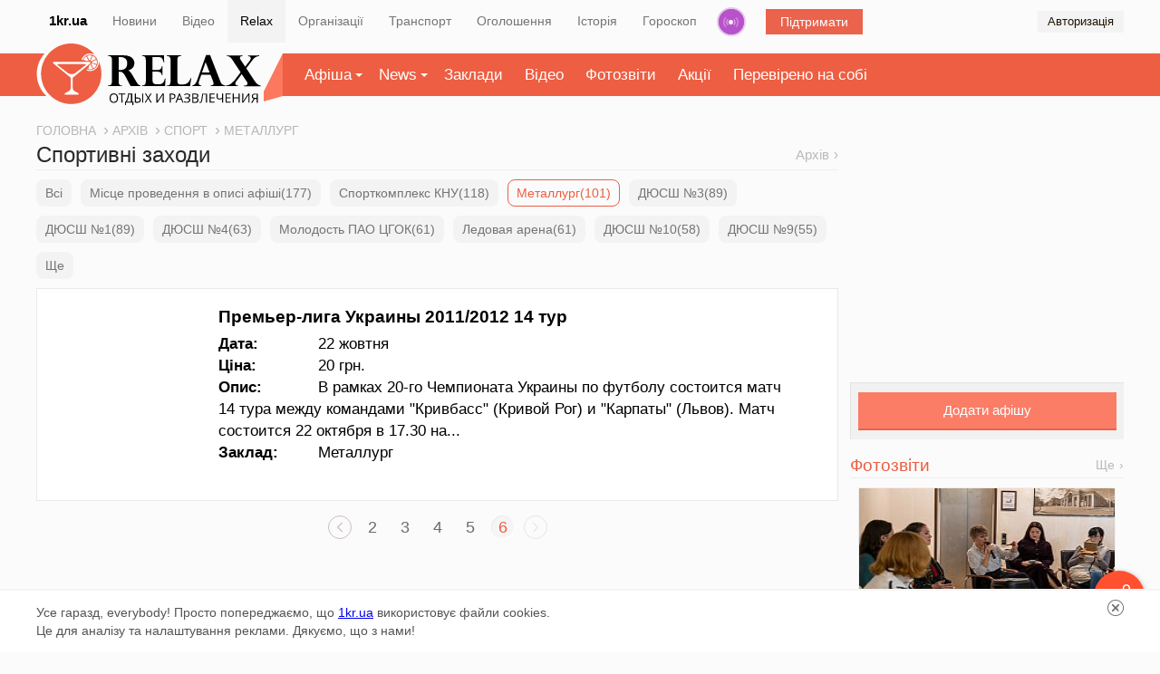

--- FILE ---
content_type: text/html; charset=UTF-8
request_url: https://relax.1kr.ua/sport/archive.html?place_id=3&current_page=6
body_size: 11841
content:
<!DOCTYPE html>
<html lang="uk">
<head>
<meta http-equiv="content-type" content="text/html; charset=utf-8">
<link rel="stylesheet" type="text/css" href="/assets/49692f47/css/da232d78aa810382f2dcdceae308ff8e.css?v=1.28" />
<script type="text/javascript" src="/assets/9b0341e3/a176540dff41796a20d726646d4eb58djquery.js?v=1.28"></script>
<script type="text/javascript" src="/assets/c357ccec/jquery.yiiactiveform.js"></script>
<script type="text/javascript" src="/assets/434c29c2/d86cde592e6a47305c02b4fa82adfbd7relax_front.js?v=1.28"></script>
<title>Металлург - Спорт Кривий Ріг | Афіша Кривий Ріг</title>
<meta name="description" content="Афіша спортивних подій Кривого Рогу. Календар змагань з усіх видів спорту. Спортивні змагання Кривого Рогу. Календар змагань з баскетболу, боксу, футболу, шахів, плавання, боротьби.">
<meta name="keywords" content="">
<meta name="copyright" content="Перший Криворізький">
<meta name="p:domain_verify" content="daff8ad5482947ae8664f2a43111acf4"/>
<meta name="viewport" content="width=device-width, initial-scale=1">
<link rel="icon" type="image/x-icon" sizes="16x16" href="/favicon.ico">
        <link rel="image_src" href="/static/img/about-image.jpg">
<meta property="og:image" content="/static/img/about-image.jpg">
    <meta property="og:title" content="Металлург - Спорт Кривий Ріг | Афіша Кривий Ріг">
<meta property="og:description" content="Афіша спортивних подій Кривого Рогу. Календар змагань з усіх видів спорту. Спортивні змагання Кривого Рогу. Календар змагань з баскетболу, боксу, футболу, шахів, плавання, боротьби.">
    <link rel="alternate" href="https://relax.1kr.ua/m/" />
        <link rel="canonical" href="https://relax.1kr.ua/sport/archive.html?place_id=3">
            <script type="text/javascript">
var _gaq = _gaq || [];
_gaq.push(['_setAccount', 'UA-24929933-4']);
_gaq.push(['_trackPageview']);
(function() {
var ga = document.createElement('script'); ga.type = 'text/javascript'; ga.async = true;
ga.src = ('https:' == document.location.protocol ? 'https://ssl' : 'http://www') + '.google-analytics.com/ga.js';
var s = document.getElementsByTagName('script')[0]; s.parentNode.insertBefore(ga, s);
})();
(function (tos) {
window.setTimeout(function () {
tos = (function (t) {
return t[0] == 50 ? (parseInt(t[1]) + 1) + ':00' : (t[1] || '0') + ':' + (parseInt(t[0]) + 10);
})(tos.split(':').reverse());
window.pageTracker ? pageTracker._trackEvent('Time', 'Log', tos) : _gaq.push(['_trackEvent', 'Time', 'Log', tos]);
}, 15000);
})('00');
</script>
<!-- Facebook Pixel Code -->
<!--script>
!function(f,b,e,v,n,t,s){if(f.fbq)return;n=f.fbq=function(){n.callMethod?
n.callMethod.apply(n,arguments):n.queue.push(arguments)};if(!f._fbq)f._fbq=n;
n.push=n;n.loaded=!0;n.version='2.0';n.queue=[];t=b.createElement(e);t.async=!0;
t.src=v;s=b.getElementsByTagName(e)[0];s.parentNode.insertBefore(t,s)}(window,
document,'script','https://connect.facebook.net/en_US/fbevents.js');
fbq('init', '1233975999959129', {
em: 'insert_email_variable,'
});
fbq('track', 'PageView');
</script>
<noscript><img height="1" width="1" style="display:none"
src="https://www.facebook.com/tr?id=1233975999959129&ev=PageView&noscript=1"
/></noscript-->
<!-- DO NOT MODIFY -->
<!-- End Facebook Pixel Code -->    </head>
<body itemscope="" itemtype="https://schema.org/WebPage">
<script>
Project.baseUrl  =  '/index.php';
Project.user.id = 0;
</script>
<!-- Google tag (gtag.js) -->
<script async src="https://www.googletagmanager.com/gtag/js?id=G-RQGNKJY7RR"></script>
<script>
window.dataLayer = window.dataLayer || [];
function gtag(){dataLayer.push(arguments);}
gtag('js', new Date());
gtag('config', 'G-RQGNKJY7RR');
gtag('consent', 'default', {
'ad_storage': 'denied'
});
function consentGranted() {
gtag('consent', 'update', {
'ad_storage': 'granted'
});
}
consentGranted();
</script>
<div class="global-navigation">
<nav class="global-nav-wrapper container">
<ul class="global-nav clearfix">
<li class="global-main"><a href="https://1kr.ua/">1kr.ua</a></li>
<li><span><a href="https://1kr.ua/">Новини</a></span></li>
<li><span><a href="https://tv.1kr.ua">Відео</a></span></li>
<li class="active"><span><a href="https://relax.1kr.ua/">Relax</a></span></li>
<li><span><a href="https://info.1kr.ua/">Організації</a></span></li>
<li><span><a href="https://info.1kr.ua/transports.html">Транспорт</a></span></li>
<li><span><a href="https://market.1kr.ua/">Оголошення</a></span></li>
<li><span><a href="https://history.1kr.ua/">Історія</a></span></li>
<li><span><a href="https://pogoda.1kr.ua/?page=goroskop">Гороскоп</a></span></li>
<li class="global-nav-radio"><a  href="https://radio.1kr.ua/" title="Радио онлайн">Радіо</a></li>
<li class="global-support"><a href="https://1kr.ua/ua/donate.html" rel="nofollow">Підтримати</a></li>
  <li class="global-auth">
<span onclick="showAuthModal();">Авторизація</span>
<div class="auth-form-modal" id="authModal" style="display: none;">
<p>Увійдіть або <a rel="nofollow" href="/registration.html">Зареєструйтесь</a></p>
<div class="auth-form-modal-wrapper">
<form id="yw0" action="/authorization.html" method="post">
<input type="hidden" value="U3BvaTlEZkw0V0JZUzhYeFZxMV90UWlybmg3Q2JiSm7AcPO-hLCbII0zRM7r5-uHlTLP4bpN-MtI0Nw4P1sb6A==" name="__token" />     <input placeholder="Email" name="AuthForm[email]" id="AuthForm_email" type="email" />     <input placeholder="Пароль" name="AuthForm[password]" id="AuthForm_password" type="password" />     <div class="auth-modal-footer">
<a class="auth-form-forgot" rel="nofollow" href="/forgot.html">Забули пароль?</a>      <button type="submit">Вхід</button>
</div>
</form>    <div class="title-services"><span>або</span></div>
<div class="services clearfix">
<ul class="auth-services clear">
   <li class="auth-service fb">
<a class="auth-link fb" href="/authorization.html?service=fb" title="Увійти за допомогою">
<span class="auth-icon fb">
       <svg width="36" height="36" viewBox="0 0 36 36">
<rect fill="#4a62ad" width="36" height="36"></rect>
<path fill="#ffffff" d="M20.3,9h0.5c0.3,0,0.7,0,0.9,0.1c0.1,0,0.2,0,0.2,0.1C22,9.3,22,9.4,22,9.4c0,0.7,0,1.5,0,2.3 c0,0.1,0,0.2-0.1,0.2C21.8,12,21.7,12,21.6,12c-0.4,0-0.9,0-1.3,0c-0.2,0-0.4,0.2-0.6,0.3c-0.1,0.2-0.2,0.3-0.2,0.5 c0,0.2,0,0.5,0,0.8c0,0.1,0,0.2,0.1,0.2c0.1,0.1,0.2,0.1,0.2,0.1c0.6,0,1.1,0,1.7,0c0.1,0,0.2,0,0.3,0c0.1,0,0.2,0.1,0.2,0.2 c0,0.2,0,0.2,0,0.4c0,0.5,0,1,0,1.5c0,0.1,0,0.2-0.1,0.3c-0.1,0.1-0.2,0.1-0.2,0.1c-0.6,0-1.1,0-1.6,0c-0.1,0-0.2,0-0.3,0 s-0.1,0.1-0.1,0.1c0,0.1,0,0.2,0,0.3c0,2.8,0,5.7,0,8.5c0,0.4,0,0.8,0,1.3c0,0.1,0,0.2-0.1,0.2c-0.1,0-0.2,0-0.2,0.1 c-0.2,0-0.4,0-0.6,0h-2.1c-0.2,0-0.4,0-0.7,0c-0.1,0-0.2,0-0.2-0.1c-0.1-0.1,0-0.2,0-0.2c0-3.2,0-6.6,0-9.8c0-0.1,0-0.2-0.1-0.2 c-0.2,0-0.2,0-0.4,0c-0.4,0-0.8,0-1.3,0c-0.1,0-0.2,0-0.2-0.1c-0.1-0.1-0.1-0.2-0.1-0.3c0-0.6,0-1.1,0-1.8c0-0.1,0-0.2,0.1-0.3 c0.1-0.1,0.2-0.1,0.2-0.1c0.5,0,0.9,0,1.4,0c0.1,0,0.2,0,0.2-0.1c0.1-0.1,0.1-0.2,0.1-0.2c0-0.5,0-1,0.1-1.5 c0.1-0.7,0.2-1.3,0.7-1.8c0.2-0.3,0.5-0.6,0.8-0.7c0.4-0.2,0.9-0.3,1.4-0.4C19.2,9.1,19.7,9,20.3,9z"></path>
</svg>
                    </span>
</a>
</li>
   <li class="auth-service tw">
<a class="auth-link tw" href="/authorization.html?service=tw" title="Увійти за допомогою">
<span class="auth-icon tw">
       <svg width="36" height="36" viewBox="0 0 36 36">
<rect fill="#7cc6f2" width="36" height="36"></rect>
<path fill="#ffffff" d="M16.6,16.4c-0.1-2.1,0.2-3.6,0.7-4.8c0.4-0.9,0.6-1.2,0.5-0.4c0.1-0.2,0.3-0.5,0.5-0.7c0.9-0.9,0.9-0.4,0.4,0.3 c1.7-1.4,1.9-0.5,0,0.7c1.7-0.6,3.9-0.1,5.1,2c0.2,0.3,0.1,0.3,0.5,0.2c0.7-0.2,1.3-0.4,2-0.8c0.1,0.5-0.4,1-1.3,1.6 c-0.3,0.2-0.4,0.2,0.1,0.2c0.6-0.1,1.2-0.2,1.8-0.5c-0.3,0.7-0.9,1.3-1.8,1.7c0.2,2.4-0.6,4.5-1.9,6c-3.4,3.9-9.4,5.8-13.9,2.6 c2.5,0.9,5.4,0.1,6.8-2.8c-1.4,0.5-2.1-0.4-1.3-1.4c-1,0.4-1.9,0.3-2.4-0.2c-0.3-0.2-0.3-0.2-0.1-0.5c0.2-0.3,0.5-0.5,0.9-0.7 c-1.3,0.1-2-0.2-2.6-0.9c-0.2-0.2-0.2-0.2,0-0.4c0.2-0.2,0.6-0.3,0.8-0.4c-1.1-0.2-1.8-0.6-2.1-1.3c-0.3-0.7-0.2-0.5,0.4-0.5 C12.3,15.5,14.8,15.5,16.6,16.4L16.6,16.4z"></path>
</svg>
                    </span>
</a>
</li>
 </ul>
</div>   </div>
</div>
</li>
        </ul>
</nav>
</div>
<div class="global-container">
<div class="global-inner">
<div class="local-nav">
<div class="wrapper clearfix">
<nav class="relax-nav container">
<h2>
<a href="/">
<span class="text-hide">Афіша Кривий Ріг</span>
<span class="icon-main-logo">
<svg width="246" height="69" viewBox="0 0 246 69">
<path d="M86.2,61.2c0,1.6-0.4,3-1.3,3.9c-0.8,0.9-2,1.4-3.4,1.4c-1.5,0-2.7-0.5-3.5-1.4c-0.8-0.9-1.2-2.2-1.2-3.9 c0-1.7,0.4-3,1.2-3.9c0.8-0.9,2-1.4,3.5-1.4c1.4,0,2.7,0.5,3.4,1.4C85.8,58.3,86.2,59.5,86.2,61.2z M78,61.2c0,1.4,0.3,2.5,0.9,3.1 c0.6,0.7,1.4,1.1,2.6,1.1c1.1,0,2-0.4,2.6-1.1c0.6-0.7,0.8-1.8,0.8-3.1s-0.3-2.4-0.8-3.1c-0.5-0.7-1.4-1.1-2.6-1.1 c-1.1,0-2,0.4-2.6,1.1C78.3,58.7,78,59.8,78,61.2z"></path>
<path d="M91.2,66.3H90v-9.2h-3.3V56h7.7v1.1h-3.3L91.2,66.3L91.2,66.3z"></path>
<path d="M103.4,69h-1.1v-2.7h-7.1V69H94v-3.7h0.8c0.7-1.2,1.3-2.7,1.9-4.4c0.5-1.8,0.8-3.3,0.8-4.8h4.6v9.2h1.3L103.4,69L103.4,69z M100.8,65.3v-8.1h-2.3c-0.1,1.1-0.4,2.5-0.8,4.1c-0.5,1.6-1,3-1.7,4L100.8,65.3L100.8,65.3z"></path>
<path d="M105,66.3V56.1h1.2v4.4h1.7c1.2,0,2.2,0.2,2.8,0.7s1,1.2,1,2.2c0,1-0.3,1.7-0.9,2.2c-0.6,0.5-1.5,0.8-2.7,0.8L105,66.3 L105,66.3z M106.3,65.3h1.7c0.8,0,1.4-0.2,1.9-0.5c0.4-0.3,0.6-0.8,0.6-1.4c0-0.7-0.2-1.1-0.6-1.4s-1.1-0.4-2-0.4h-1.5L106.3,65.3 L106.3,65.3z M114.5,66.3h-1.2V56.1h1.2V66.3z"></path>
<path d="M124.1,66.3h-1.3l-2.8-4.5l-2.8,4.5H116l3.4-5.4l-3.2-4.9h1.3l2.5,4l2.6-4h1.3l-3.2,4.9L124.1,66.3L124.1,66.3z"></path>
<path d="M129.3,56.1h1.1v5.7c0,1-0.1,2-0.1,2.8h0.1l5.7-8.6h1.3v10.3h-1.1v-5.7c0-1,0.1-1.9,0.1-3h-0.1l-5.8,8.6h-1.3V56.1 L129.3,56.1z"></path>
<path d="M150.5,59c0,1-0.4,1.8-1.1,2.4c-0.7,0.5-1.7,0.8-3,0.8h-1.2v4H144V56.1h2.7C149.2,56.1,150.5,57,150.5,59L150.5,59z M145.2,61.3h1.1c1.1,0,1.8-0.2,2.3-0.5c0.5-0.3,0.7-0.9,0.7-1.6c0-0.7-0.2-1.2-0.7-1.5c-0.4-0.4-1.1-0.5-2-0.5h-1.3L145.2,61.3 L145.2,61.3z"></path>
<path d="M158.4,66.3l-1.3-3.3H153l-1.3,3.3h-1.2l4-10.3h1l4,10.3H158.4L158.4,66.3z M156.7,62l-1.2-3.2c-0.2-0.4-0.3-0.9-0.5-1.5 c-0.1,0.4-0.2,1-0.4,1.5l-1.2,3.2H156.7z"></path>
<path d="M167,58.4c0,0.7-0.2,1.2-0.7,1.6c-0.4,0.4-1,0.7-1.7,0.8v0.1c0.8,0.1,1.5,0.4,1.9,0.8c0.4,0.4,0.7,1,0.7,1.6 c0,1-0.4,1.7-1.1,2.2c-0.7,0.5-1.7,0.8-3,0.8c-1.2,0-2.2-0.2-3-0.5v-1.1c0.4,0.2,0.9,0.4,1.4,0.5c0.5,0.1,1,0.2,1.5,0.2 c0.9,0,1.6-0.2,2.1-0.5s0.7-0.8,0.7-1.5c0-0.6-0.2-1.1-0.8-1.4c-0.5-0.4-1.3-0.5-2.3-0.5h-1.5v-1h1.4c1,0,1.7-0.2,2.2-0.5 c0.5-0.4,0.8-0.8,0.8-1.4c0-0.5-0.2-0.9-0.5-1.2c-0.4-0.3-0.9-0.4-1.5-0.4c-0.5,0-1,0.1-1.4,0.2c-0.4,0.1-0.9,0.4-1.4,0.7l-0.6-0.8 c0.5-0.4,1-0.6,1.6-0.8c0.6-0.2,1.2-0.2,1.8-0.2c1,0,1.9,0.2,2.5,0.7C166.7,56.9,167,57.7,167,58.4L167,58.4z"></path>
<path d="M169.3,56.1h2.9c1.4,0,2.3,0.2,3,0.6s0.9,1,0.9,1.9c0,0.6-0.2,1.1-0.5,1.5c-0.4,0.4-0.8,0.7-1.5,0.8V61 c1.6,0.2,2.3,1.1,2.3,2.5c0,0.9-0.3,1.6-0.9,2.2c-0.6,0.5-1.5,0.8-2.6,0.8h-3.6L169.3,56.1L169.3,56.1z M170.5,60.4h2 c0.8,0,1.4-0.1,1.8-0.4c0.4-0.2,0.5-0.7,0.5-1.3c0-0.6-0.2-1-0.6-1.3c-0.4-0.3-1.1-0.4-2-0.4h-1.7V60.4z M170.5,61.5v3.9h2.1 c0.8,0,1.4-0.2,1.9-0.5c0.4-0.3,0.6-0.8,0.6-1.5c0-0.7-0.2-1.1-0.7-1.4c-0.4-0.3-1.1-0.4-1.9-0.4L170.5,61.5L170.5,61.5z"></path>
<path d="M185.9,66.3h-1.2v-9.2h-3.3l-0.2,1.7c-0.3,2.2-0.5,3.9-0.8,5c-0.2,1-0.5,1.8-0.8,2.2c-0.4,0.4-0.8,0.6-1.4,0.6 c-0.4,0-0.7-0.1-0.9-0.2v-1c0.2,0.1,0.5,0.2,0.8,0.2s0.5-0.1,0.7-0.3c0.2-0.2,0.4-0.5,0.5-1.1c0.1-0.5,0.3-1.4,0.5-2.8 c0.2-1.4,0.5-3.1,0.7-5.2h5.5L185.9,66.3L185.9,66.3z"></path>
<path d="M194.4,66.3h-5.7V56.1h5.7v1.1h-4.5v3.3h4.3v1h-4.3v3.8h4.5V66.3z"></path>
<path d="M203.9,66.3h-1.2v-4.2c-0.7,0.2-1.3,0.4-1.7,0.5c-0.5,0.1-1,0.1-1.4,0.1c-1,0-1.7-0.2-2.2-0.7c-0.5-0.4-0.8-1.1-0.8-1.9V56 h1.2v3.9c0,0.5,0.1,1,0.4,1.3s0.8,0.4,1.4,0.4c0.5,0,0.9-0.1,1.3-0.1c0.4-0.1,1-0.2,1.8-0.5v-5h1.2V66.3z"></path>
<path d="M212.4,66.3h-5.7V56.1h5.7v1.1h-4.6v3.3h4.3v1h-4.3v3.8h4.5L212.4,66.3L212.4,66.3z"></path>
<path d="M222.4,66.3h-1.2v-4.8h-5.4v4.8h-1.2V56.1h1.2v4.3h5.4v-4.3h1.2V66.3z"></path>
<path d="M225.3,56.1h1.1v5.7c0,1-0.1,2-0.1,2.8h0.1l5.7-8.6h1.3v10.3h-1.1v-5.7c0-1,0.1-1.9,0.1-3h-0.1l-5.8,8.6h-1.3V56.1 L225.3,56.1z"></path>
<path d="M239.3,62.1l-2.7,4.3h-1.4l2.9-4.5c-0.7-0.2-1.3-0.6-1.6-1.1c-0.4-0.5-0.5-1.1-0.5-1.8c0-0.9,0.3-1.6,1-2.1 c0.7-0.5,1.6-0.7,2.9-0.7h2.8v10.3h-1.2v-4.3L239.3,62.1L239.3,62.1z M241.4,57.1h-1.6c-0.8,0-1.5,0.1-1.9,0.4 c-0.4,0.3-0.7,0.8-0.7,1.4c0,1.4,0.9,2.1,2.7,2.1h1.6L241.4,57.1L241.4,57.1z"></path>
<path d="M88,31.6h-1.1v11c0,1.3,0.2,2.3,0.6,3c0.4,0.7,0.8,1.1,1.4,1.3c0.5,0.2,1.3,0.3,2.2,0.3v0.6H75.1V47c1.8,0,3-0.4,3.5-1.2 c0.5-0.8,0.8-1.9,0.8-3.2V18.5c0-1.6-0.4-2.8-1-3.5c-0.7-0.7-1.7-1-3.3-1v-0.7h17.8c2.3,0,4.4,0.4,6.2,1.1c1.7,0.7,3.1,1.8,4,3.1 c0.9,1.3,1.4,2.9,1.4,4.6c0,1.4-0.3,2.7-0.9,3.7c-0.6,1.1-1.4,2-2.4,2.7c-1,0.7-2.1,1.3-3.4,1.6c1.6,1,3.1,2.8,4.6,5.4l4.1,7 c0.7,1.2,1.3,2.1,1.9,2.8c0.6,0.7,1.1,1.1,1.6,1.3s1,0.4,1.4,0.4v0.7h-11.1c-1.1-1.9-1.9-3.5-2.5-4.6c-1.8-3.6-3.2-6.1-4-7.5 c-0.8-1.4-1.7-2.4-2.6-3C90.5,31.9,89.4,31.6,88,31.6z M88.8,15.2h-1.9v14.5h1.6c2.7,0,4.7-0.7,6-1.9s2-3.1,2-5.6 c0-1.5-0.3-2.8-0.9-3.8c-0.6-1-1.4-1.8-2.6-2.4C91.9,15.5,90.5,15.2,88.8,15.2L88.8,15.2z"></path>
<path d="M137.6,13.3l0.3,7.7h-0.7c-0.3-1.3-0.7-2.4-1-3.2s-0.9-1.5-1.6-1.9c-0.7-0.4-1.6-0.7-2.9-0.7h-6.9v14.5h5.5 c1.6,0,2.8-0.4,3.6-1.1c0.8-0.7,1.2-1.8,1.3-3.3h0.7v10.1h-0.7c-0.2-1.5-0.8-2.5-1.7-3.1c-0.9-0.5-2-0.8-3.2-0.8h-5.5v9.9 c0,2.9,1.5,4.3,4.5,4.3h2.1c1.4,0,2.6-0.2,3.5-0.5c0.9-0.4,1.6-1,2.2-1.9c0.6-0.9,1.1-2.2,1.6-3.9h0.7l-0.5,8.3h-25.9V47 c1.8,0,3-0.4,3.5-1.2c0.5-0.8,0.8-1.9,0.8-3.2V18.5c0-1.3-0.2-2.4-0.7-3.2s-1.6-1.3-3.3-1.3h-0.2v-0.7L137.6,13.3L137.6,13.3z"></path>
<path d="M166.8,47.8h-26.1v-0.7c1.8,0,3-0.4,3.5-1.2c0.5-0.8,0.8-1.9,0.8-3.3V18.5c0-1.5-0.3-2.6-1-3.4c-0.7-0.8-1.7-1.1-3.3-1.1 v-0.7h16.2v0.7c-1.8,0-3,0.4-3.5,1.2c-0.5,0.8-0.8,1.9-0.8,3.3v23c0,1.4,0.3,2.5,0.8,3.3c0.5,0.7,1.6,1.1,3.2,1.1h2.4 c1.6,0,3.1-0.4,4.6-1.3s2.7-2.7,3.9-5.7h0.7L166.8,47.8L166.8,47.8z"></path>
<path d="M189.3,13l11.6,29.8c0.6,1.5,1.3,2.6,2.2,3.1c0.8,0.5,1.9,1,3.1,1.1v0.7h-16.3V47c2.2-0.1,3.3-0.8,3.3-2.1 c0-0.2-0.1-0.5-0.1-0.8s-0.2-0.8-0.3-1.1c-0.1-0.4-0.2-0.7-0.2-0.8l-2.9-7.3h-10.2l-2.5,7.1c-0.3,0.8-0.5,1.6-0.5,2.3 c0,1.1,0.3,1.8,0.9,2.1c0.6,0.4,1.4,0.6,2.2,0.7v0.7h-10.3V47c1.1-0.1,2-0.6,3-1.5c0.9-0.9,1.8-2.5,2.7-5l9.8-27.6L189.3,13 L189.3,13z M180.2,32.5h8.6l-4.5-11.6L180.2,32.5z"></path>
<path d="M244.2,13.3v0.7c-1.1,0.2-2.1,0.5-2.7,0.7c-0.7,0.2-1.4,0.7-2.3,1.3c-0.9,0.7-1.8,1.6-2.8,3l-6.6,8.8l9.2,13.9 c0.7,1,1.3,1.9,2,2.6c0.7,0.7,1.4,1.4,2.3,1.9c0.9,0.5,1.7,0.8,2.7,1v0.7h-19v-0.7c2.8,0,4.2-0.8,4.2-2.4c0-0.3-0.1-0.7-0.2-1 c-0.1-0.4-0.4-0.8-0.8-1.3l-5.5-8.2l-6.2,8.2c-0.7,1-1,1.8-1,2.4c0,0.8,0.3,1.4,0.9,1.7s1.3,0.5,2.2,0.5v0.7h-13.6v-0.7 c1.3-0.1,2.5-0.4,3.7-0.9c1.1-0.5,2-1.1,2.7-1.7c0.7-0.6,1.6-1.6,3-2.9l0.3-0.4l6.8-8.9l-9-13.6c-0.7-1-1.3-1.9-2-2.6 c-0.7-0.7-1.4-1.2-1.9-1.4c-0.5-0.3-1.1-0.5-1.5-0.5c-0.4-0.1-0.8-0.1-1.2-0.1v-0.7h17.8v0.7c-2,0-3,0.7-3,2.1c0,0.3,0.1,0.7,0.2,1 c0.1,0.4,0.4,0.9,0.9,1.6l4.8,7.1l4.6-6c0-0.1,0.1-0.1,0.2-0.2c1-1.3,1.4-2.4,1.4-3.2c0-0.8-0.3-1.4-0.8-1.7 c-0.5-0.3-1.3-0.5-2.2-0.6v-0.7L244.2,13.3L244.2,13.3z"></path>
<path fill="#ed5e42" d="M64.6,19.9c0,0.2,0.1,0.4,0.1,0.5c0.4,5.4-3.8,10.1-9.3,10.5c-1.6,0.1-3.1-0.2-4.5-0.8 c0.2-0.4,0.4-0.8,0.6-1.1c1.1,0.5,2.5,0.7,3.9,0.7c4.8-0.3,8.4-4.4,8.1-9.2c-0.3-4.8-4.4-8.4-9.2-8.1c-3.7,0.2-6.8,2.9-7.8,6.3 c-0.4-0.1-0.8-0.2-1.2-0.4c1.1-3.9,4.6-6.9,8.9-7.2c2.3-0.1,4.4,0.5,6.1,1.7C54.1,5.1,44.5,0,33.8,0C15.1,0,0,15.2,0,33.9 s15.1,33.9,33.8,33.9s33.8-15.2,33.8-33.9C67.6,28.9,66.5,24.1,64.6,19.9L64.6,19.9z M57.3,28.6c-1.3,0.5-2.7,0.5-4,0.3 c-0.3-0.1-0.5-0.4-0.4-0.7l1.1-3.4c0.1-0.5,1.2-1.8,1.4-1.3l2.2,4.3C57.8,28.1,57.6,28.5,57.3,28.6z M61.9,24.5 c-0.5,1.2-1.4,2.3-2.6,3.1c-0.2,0.2-0.7,0.1-0.8-0.2l-2.2-4.3c-0.2-0.4,0.2-0.9,0.7-0.8l4.6,1.5C61.8,23.8,62,24.2,61.9,24.5z M62.2,18.6c0.4,1.3,0.5,2.7,0.3,4c-0.1,0.3-0.4,0.5-0.7,0.4l-4.6-1.4c-0.5-0.1-0.5-0.8-0.1-1l4.3-2.2C61.7,18.2,62,18.3,62.2,18.6 z M58.1,14c1.2,0.6,2.3,1.4,3.1,2.7c0.2,0.2,0.1,0.7-0.2,0.8l-4.4,2.3c-0.4,0.2-0.9-0.2-0.8-0.7l1.5-4.7C57.4,14,57.8,13.9,58.1,14 z M52.1,13.7c1.3-0.5,2.7-0.5,4-0.3c0.3,0.1,0.5,0.4,0.4,0.7l-1.5,4.6c-0.1,0.5-0.8,0.5-1,0.1l-2.2-4.3 C51.6,14.2,51.7,13.8,52.1,13.7z M47.5,17.8c0.5-1.2,1.4-2.3,2.6-3.1c0.2-0.2,0.7-0.1,0.8,0.2l2.2,4.3c0.2,0.4-1.3,0.5-1.8,0.4 l-3.5-1.1C47.6,18.5,47.4,18.1,47.5,17.8z M41.4,57.3H27c-0.8,0-1.1-1.1-0.4-1.5l4.2-2.2c1.4-0.7,2.3-2.1,2.3-3.4v-12L13.7,22.3 c-0.8-0.7-0.4-1.8,0.8-1.8h39.6c1.1,0,1.8,1.1,1,1.8L35.6,38.3v11.9c0,1.3,0.8,2.6,2.2,3.3c1.9,1,4.2,2.4,4.2,2.4 C42.6,56.2,42.3,57.3,41.4,57.3L41.4,57.3z"></path>
<path fill="#ed5e42" d="M49.8,24.3c0.7-0.5,0.2-1.3-0.8-1.3H19.5c-1,0-1.5,0.8-0.8,1.3l11.2,8.6c2.4,1.9,6.3,1.9,8.7,0L49.8,24.3 L49.8,24.3z"></path>
</svg>                            </span>
</a>
</h2>
<ul class="relax-menu">
<li>
<a href="/billboards.html" class="arrow-down">Афіша</a>
<div class="relax-dropdown dropdown" data-type="menu">
<ul>
                                        <li>
<a href="/nightlife.html">
Нічне життя                                            </a>
</li>
                                        <li>
<a href="/concerts.html">
Концерти                                            </a>
</li>
                                        <li>
<a href="/cinema.html">
Кіно                                            </a>
</li>
                                        <li>
<a href="/activerest.html">
Активний відпочинок                                            </a>
</li>
                                        <li>
<a href="/sport.html">
Спорт                                            </a>
</li>
                                        <li>
<a href="/theatre.html">
Театр                                            </a>
</li>
                                        <li>
<a href="/shows.html">
Виставки                                            </a>
</li>
                                        <li>
<a href="/various.html">
Різне                                            </a>
</li>
                                        <li>
<a href="/cafe.html">
Кафе та ресторани                                            </a>
</li>
                                                                    </ul>
</div>
</li>
<li class="">
<a href="/publicationList.html" class="arrow-down">News</a>
<div class="relax-dropdown dropdown" data-type="menu">
<ul>
                                                                                    <li>
<a href="/publication-category-1.html">
CityNews                                                </a>
</li>
                                                                                                                        <li>
<a href="/publication-category-2.html">
Їжа                                                </a>
</li>
                                                                                                                        <li>
<a href="/publication-category-3.html">
Стиль життя                                                </a>
</li>
                                                                                                                        <li>
<a href="/publication-category-4.html">
Інтерв'ю                                                </a>
</li>
                                                                                                                                                                                                    <li>
<a href="/publication-category-6.html">
HandMade                                                </a>
</li>
                                                                                                                                                                                                                                                                                                                                                                                                                        </ul>
</div>
</li>
<li><a href="/places.html">Заклади</a></li>
<li><a href="/videoAll.html">Відео</a></li>
<li><a href="/photogalleries.html">Фотозвіти</a></li>
<li><a href="/sales.html">Акції</a></li>
<li><a href="/impressAll.html">Перевірено на собі</a></li>
</ul>
<script>
$(function() {
$(".relax-menu li").on('mouseover', function() {
$(this).addClass('open');
});
$(".relax-menu li").on('mouseout', function() {
$(this).removeClass('open');
});
});
</script>
</nav>
</div>
</div>
<div class="global container clearfix">
<div class="main-inner" id="mainContainer">
<main>
<div class="content">
<nav class="crumbs" itemprop="breadcrumb" itemscope itemtype="https://schema.org/BreadcrumbList"
style="border-bottom: 0px;">
<span itemprop="itemListElement" itemscope itemtype="https://schema.org/ListItem">
<a href="/" rel="nofollow" itemprop="item">
<span itemprop="name">Головна</span>
<meta itemprop="position" content="1"/>
</a>
</span>
            <span class="current" itemprop="itemListElement" itemscope itemtype="https://schema.org/ListItem">
<a href="/sport/archive.html" rel="nofollow" itemprop="item">
<span itemprop="name">Архів</span>
<meta itemprop="position" content="2">
</a>
</span>
                                    <span class="current" itemprop="itemListElement" itemscope itemtype="https://schema.org/ListItem">
<a href="/sport/archive.html" rel="nofollow" itemprop="item">
<span itemprop="name">Спорт</span>
<meta itemprop="position" content="3">
</a>
</span>
<span class="current" itemprop="itemListElement" itemscope itemtype="https://schema.org/ListItem">
<span itemprop="name">Металлург</span>
<meta itemprop="position" content="4">
</span>
            </nav>
<section class="list-page list-poster" id="billboardList">
<header class="clearfix">
<h1 class="main-title">Спортивні заходи</h1>
<a class="more-content" href="/sport/archive.html">Архів</a>
</header>
    <nav class="poster-filter clearfix">
<ul>
<li class="">
<a href="/sport/archive.html">
Всі       </a>
</li>
       <li class="">
<a href="/sport/archive.html?place_id=10877">
Місце проведення в описі афіші(177)        </a>
</li>
       <li class="">
<a href="/sport/archive.html?place_id=47">
Спорткомплекс КНУ(118)        </a>
</li>
       <li class="active">
<a href="/sport/archive.html?place_id=3">
Металлург(101)        </a>
</li>
       <li class="">
<a href="/sport/archive.html?place_id=8429">
ДЮСШ №3(89)        </a>
</li>
       <li class="">
<a href="/sport/archive.html?place_id=8427">
ДЮСШ №1(89)        </a>
</li>
       <li class="">
<a href="/sport/archive.html?place_id=8430">
ДЮСШ №4(63)        </a>
</li>
       <li class="">
<a href="/sport/archive.html?place_id=10729">
Молодость ПАО ЦГОК(61)        </a>
</li>
       <li class="">
<a href="/sport/archive.html?place_id=10978">
Ледовая арена(61)        </a>
</li>
       <li class="">
<a href="/sport/archive.html?place_id=8434">
ДЮСШ №10(58)        </a>
</li>
       <li class="">
<a href="/sport/archive.html?place_id=8433">
ДЮСШ №9(55)        </a>
</li>
                   <li id="morePlace">
<a class="all" href="#" id="yt0">Ще</a>       </li>
     </ul>
</nav>

   <div class="clearfix">
                             <article class="list-item">
<a href="/billboard-194.html">
<h2>Премьер-лига Украины 2011/2012 14 тур</h2>
<p class="image">
       </p>
        <div class="poster-line">
<label>Дата:</label>
<span>
           22 жовтня                   </span>
</div>
               <div class="poster-line">
<label>Ціна:</label>
          <span>20 грн. </span>
                 </div>
               <div class="poster-line">
<label>Опис:</label>
<span> В рамках 20-го Чемпионата Украины по футболу состоится матч 14 тура между командами "Кривбасс" (Кривой Рог) и "Карпаты" (Львов). Матч состоится 22 октября в 17.30 на...</span>
</div>
               <div class="poster-line">
<label>Заклад:</label>
<span>Металлург</span>
        </div>
      </a>
</article>
           </div>
<nav class="pagination clearfix"><ul id="commentListPager" class="yiiPager"><li class="pre-page"><a href="/sport/archive.html?place_id=3&amp;current_page=5#billboardList"><svg width="9" height="16" viewBox="0 0 9 16">
    		<path d="M7.8,0C8,0,8.4,0,8.5,0.2c0.4,0.4,0.4,0.9,0,1.3L2.3,7.9l6.4,6.5c0.4,0.4,0.4,0.9,0,1.3c-0.4,0.4-0.9,0.4-1.3,0L0.3,8.4 c-0.4-0.4-0.4-0.9,0-1.3l6.8-6.9C7.4,0.2,7.6,0,7.8,0z"></path>
		</svg></a></li>
<li class=""><a href="/sport/archive.html?place_id=3&amp;current_page=2#billboardList">2</a></li>
<li class=""><a href="/sport/archive.html?place_id=3&amp;current_page=3#billboardList">3</a></li>
<li class=""><a href="/sport/archive.html?place_id=3&amp;current_page=4#billboardList">4</a></li>
<li class=""><a href="/sport/archive.html?place_id=3&amp;current_page=5#billboardList">5</a></li>
<li class=" active"><a href="/sport/archive.html?place_id=3&amp;current_page=6#billboardList">6</a></li>
<li class="next-page disabled"><a href="/sport/archive.html?place_id=3&amp;current_page=6#billboardList"><svg width="9" height="16" viewBox="0 0 9 16">
    		<path d="M1.2,16c-0.2,0-0.6,0-0.7-0.2c-0.4-0.4-0.4-0.9,0-1.3l6.2-6.4L0.3,1.6c-0.4-0.4-0.4-0.9,0-1.3s0.9-0.4,1.3,0l7.2,7.3 c0.4,0.4,0.4,0.9,0,1.3l-6.8,6.9C1.6,15.8,1.4,16,1.2,16z"></path>
		</svg></a></li></ul></nav>   </section>
</div>                                             <aside class="social-bar" id="shareBar">
<div class="social-wrapper" id="listShareBtn">
<div class="social-list">
<div class="social-share-wrap">
<a class="social-share-link" href="https://www.facebook.com/sharer/sharer.php?u=https%3A%2F%2Frelax.1kr.ua%2Fsport%2Farchive.html%3Fplace_id%3D3%26current_page%3D6" title="Поділитися у Facebook" target="_blank" rel="noopener noreferrer nofollow">
<span class="share-icon share-icon-fb"></span>
</a>
</div>
<div class="social-share-wrap">
<a class="social-share-link" href="https://twitter.com/share?url=https%3A%2F%2Frelax.1kr.ua%2Fsport%2Farchive.html%3Fplace_id%3D3%26current_page%3D6&text=%D0%9C%D0%B5%D1%82%D0%B0%D0%BB%D0%BB%D1%83%D1%80%D0%B3+-+%D0%A1%D0%BF%D0%BE%D1%80%D1%82+%D0%9A%D1%80%D0%B8%D0%B2%D0%B8%D0%B9+%D0%A0%D1%96%D0%B3+%7C+%D0%90%D1%84%D1%96%D1%88%D0%B0+%D0%9A%D1%80%D0%B8%D0%B2%D0%B8%D0%B9+%D0%A0%D1%96%D0%B3" title="Поділитися у Twitter" target="_blank" rel="noopener noreferrer nofollow">
<span class="share-icon share-icon-tw"></span>
</a>
</div>
</div>
</div>
<div class="social-toggle">
<div class="social-btn" onclick="showSocialBtn();">
<span class="icon-sociallink-share">
<svg width="25" height="25" viewBox="0 0 25 25">
<path d="M4.1,16.6c-2.3,0-4.1-1.8-4.1-4.1s1.8-4.1,4.1-4.1s4.1,1.8,4.1,4.1S6.4,16.6,4.1,16.6z M4.1,9.9 c-1.4,0-2.6,1.2-2.6,2.6s1.2,2.6,2.6,2.6s2.6-1.2,2.6-2.6S5.5,9.9,4.1,9.9z"></path>
<path d="M20.9,8.2c-2.3,0-4.1-1.8-4.1-4.1S18.6,0,20.9,0S25,1.8,25,4.1S23.2,8.2,20.9,8.2z M20.9,1.5 c-1.4,0-2.6,1.2-2.6,2.6s1.2,2.6,2.6,2.6s2.6-1.2,2.6-2.6S22.3,1.5,20.9,1.5z"></path>
<path d="M20.9,25c-2.3,0-4.1-1.8-4.1-4.1s1.8-4.1,4.1-4.1s4.1,1.8,4.1,4.1S23.2,25,20.9,25z M20.9,18.3 c-1.4,0-2.6,1.2-2.6,2.6s1.2,2.6,2.6,2.6s2.6-1.2,2.6-2.6S22.3,18.3,20.9,18.3z"></path>
<rect x="11.6" y="10.7" transform="matrix(0.4472 -0.8944 0.8944 0.4472 -8.0312 20.3989)" width="1.7" height="12.1"></rect>
<rect x="6.4" y="7.5" transform="matrix(0.8944 -0.4472 0.4472 0.8944 -2.3933 6.4614)" width="12.1" height="1.7"></rect>
</svg>
</span>
<span class="icon-sociallink-arrow">
<svg width="25" height="25" viewBox="0 0 25 25">
<polyline fill="none" stroke-width="3" points="1,14 12.6,2.4 24,13.8 "></polyline>
<line fill="none" stroke-width="3" x1="12.5" y1="4.6" x2="12.5" y2="25"></line>
</svg>
</span>
</div>
</div>
</aside>
<script>
$(function () {
var $listShareBtn = $('#listShareBtn');
function showSocialBtn(){
if ($listShareBtn.hasClass('social-show')) {
$listShareBtn.removeClass('social-show');
} else {
$listShareBtn.addClass('social-show');
}
};
$('#shareBar').mouseover(function() { showSocialBtn();});
$('#shareBar').mouseout(function() {showSocialBtn();});
});
</script>
                                    </main>
</div>
<div class="right-column" id="rightColumn">
        <section class="right-standard right-social">
<script async src="//pagead2.googlesyndication.com/pagead/js/adsbygoogle.js"></script>
<!-- Релакс -->
<ins class="adsbygoogle"
style="display:block"
data-ad-client="ca-pub-6142430079851209"
data-ad-slot="9731503774"
data-ad-format="auto"></ins>
<script>
(adsbygoogle = window.adsbygoogle || []).push({});
</script>
</section>
                  <aside class="right-section right-report">
<h3>
<a href="/new_billboard.html">
<span class="icon-right-report"></span>Додати афішу
</a>
</h3>
</aside>
     <section class="right-section">
<h2 class="right-title">Фотозвіти
<a class="more" href="/photogalleries.html">Ще</a>
</h2>
  <article class="right-video">
<a href="/photogallery-1134.html">
<p class="image">
      <img src="https://img.1kr.ua/photogallery_files/13792798/d65a1577/1_165x282_599473_521f84786ae2f09edf632c5d5f54d94bfe7ac3eed88777814e6e18b7f5e627b11699268383jpg.jpg" width="282" height="165" alt="126 кілометрів (не)можливостей" title="126 кілометрів (не)можливостей">
    </p>
<h2>126 кілометрів (не)можливостей</h2>
</a>
</article>
  <article class="right-video">
<a href="/photogallery-1133.html">
<p class="image">
      <img src="https://img.1kr.ua/photogallery_files/13792798/c19aac04/1_165x282_593606_608147727c515882f455a76299d2e01d18596e5e76482db19e5c5697f6a0cfb81693836766jpg.jpg" width="282" height="165" alt="&quot;Індустріальні пейзажі&quot; - еко-екскурсія з елементами екстриму." title="&quot;Індустріальні пейзажі&quot; - еко-екскурсія з елементами екстриму.">
    </p>
<h2>&quot;Індустріальні пейзажі&quot; - еко-екскурсія з елементами екстриму.</h2>
</a>
</article>
  <article class="right-video">
<a href="/photogallery-1132.html">
<p class="image">
      <img src="https://img.1kr.ua/photogallery_files/13792798/b69d9c92/1_165x282_592231_a2e29d03446118ae24e4151ac64ad590665faed3449b0bcb5d84235ee46947501692698064jpg.jpg" width="282" height="165" alt="Благодійний концерт “Tember Blanche”" title="Благодійний концерт “Tember Blanche”">
    </p>
<h2>Благодійний концерт “Tember Blanche”</h2>
</a>
</article>
   </section>
               <section class="right-section right-social">
<h2 class="right-title clearfix">Ми в соціальних мережах</h2>
<ul class="clearfix">
            <li>
<a href="https://www.facebook.com/Relax.1kr.ua" class="fb" target="_blank" title="Ми у Facebook" rel="noopener noreferrer nofollow"></a>
</li>
                    <li>
<a href="https://www.instagram.com/relax.1kr.ua/" class="it" target="_blank" title="Ми в Instagram" rel="noopener noreferrer nofollow"></a>
</li>
                    <li>
<a href="https://www.youtube.com/user/relax1krTV" class="yt" target="_blank" title="Ми в YouTube" rel="noopener noreferrer nofollow"></a>
</li>
    </ul>
</section>         <section class="right-standard right-social">
<script async src="//pagead2.googlesyndication.com/pagead/js/adsbygoogle.js"></script>
<!-- Релакс -->
<ins class="adsbygoogle"
style="display:block"
data-ad-client="ca-pub-6142430079851209"
data-ad-slot="9731503774"
data-ad-format="auto"></ins>
<script>
(adsbygoogle = window.adsbygoogle || []).push({});
</script>
</section>
                </div>
</div>
    </div>
</div>
<footer class="global-footer">
<div class="footer-container container">
<nav class="footer-nav">
<div class="directory clearfix" itemprop="publisher">
<a class="home" href="/">
<span class="text-hide">Афіша Кривий Ріг</span>
<span class="icon-main-logo">
<svg width="246" height="69" viewBox="0 0 246 69">
<path d="M86.2,61.2c0,1.6-0.4,3-1.3,3.9c-0.8,0.9-2,1.4-3.4,1.4c-1.5,0-2.7-0.5-3.5-1.4c-0.8-0.9-1.2-2.2-1.2-3.9 c0-1.7,0.4-3,1.2-3.9c0.8-0.9,2-1.4,3.5-1.4c1.4,0,2.7,0.5,3.4,1.4C85.8,58.3,86.2,59.5,86.2,61.2z M78,61.2c0,1.4,0.3,2.5,0.9,3.1 c0.6,0.7,1.4,1.1,2.6,1.1c1.1,0,2-0.4,2.6-1.1c0.6-0.7,0.8-1.8,0.8-3.1s-0.3-2.4-0.8-3.1c-0.5-0.7-1.4-1.1-2.6-1.1 c-1.1,0-2,0.4-2.6,1.1C78.3,58.7,78,59.8,78,61.2z"></path>
<path d="M91.2,66.3H90v-9.2h-3.3V56h7.7v1.1h-3.3L91.2,66.3L91.2,66.3z"></path>
<path d="M103.4,69h-1.1v-2.7h-7.1V69H94v-3.7h0.8c0.7-1.2,1.3-2.7,1.9-4.4c0.5-1.8,0.8-3.3,0.8-4.8h4.6v9.2h1.3L103.4,69L103.4,69z M100.8,65.3v-8.1h-2.3c-0.1,1.1-0.4,2.5-0.8,4.1c-0.5,1.6-1,3-1.7,4L100.8,65.3L100.8,65.3z"></path>
<path d="M105,66.3V56.1h1.2v4.4h1.7c1.2,0,2.2,0.2,2.8,0.7s1,1.2,1,2.2c0,1-0.3,1.7-0.9,2.2c-0.6,0.5-1.5,0.8-2.7,0.8L105,66.3 L105,66.3z M106.3,65.3h1.7c0.8,0,1.4-0.2,1.9-0.5c0.4-0.3,0.6-0.8,0.6-1.4c0-0.7-0.2-1.1-0.6-1.4s-1.1-0.4-2-0.4h-1.5L106.3,65.3 L106.3,65.3z M114.5,66.3h-1.2V56.1h1.2V66.3z"></path>
<path d="M124.1,66.3h-1.3l-2.8-4.5l-2.8,4.5H116l3.4-5.4l-3.2-4.9h1.3l2.5,4l2.6-4h1.3l-3.2,4.9L124.1,66.3L124.1,66.3z"></path>
<path d="M129.3,56.1h1.1v5.7c0,1-0.1,2-0.1,2.8h0.1l5.7-8.6h1.3v10.3h-1.1v-5.7c0-1,0.1-1.9,0.1-3h-0.1l-5.8,8.6h-1.3V56.1 L129.3,56.1z"></path>
<path d="M150.5,59c0,1-0.4,1.8-1.1,2.4c-0.7,0.5-1.7,0.8-3,0.8h-1.2v4H144V56.1h2.7C149.2,56.1,150.5,57,150.5,59L150.5,59z M145.2,61.3h1.1c1.1,0,1.8-0.2,2.3-0.5c0.5-0.3,0.7-0.9,0.7-1.6c0-0.7-0.2-1.2-0.7-1.5c-0.4-0.4-1.1-0.5-2-0.5h-1.3L145.2,61.3 L145.2,61.3z"></path>
<path d="M158.4,66.3l-1.3-3.3H153l-1.3,3.3h-1.2l4-10.3h1l4,10.3H158.4L158.4,66.3z M156.7,62l-1.2-3.2c-0.2-0.4-0.3-0.9-0.5-1.5 c-0.1,0.4-0.2,1-0.4,1.5l-1.2,3.2H156.7z"></path>
<path d="M167,58.4c0,0.7-0.2,1.2-0.7,1.6c-0.4,0.4-1,0.7-1.7,0.8v0.1c0.8,0.1,1.5,0.4,1.9,0.8c0.4,0.4,0.7,1,0.7,1.6 c0,1-0.4,1.7-1.1,2.2c-0.7,0.5-1.7,0.8-3,0.8c-1.2,0-2.2-0.2-3-0.5v-1.1c0.4,0.2,0.9,0.4,1.4,0.5c0.5,0.1,1,0.2,1.5,0.2 c0.9,0,1.6-0.2,2.1-0.5s0.7-0.8,0.7-1.5c0-0.6-0.2-1.1-0.8-1.4c-0.5-0.4-1.3-0.5-2.3-0.5h-1.5v-1h1.4c1,0,1.7-0.2,2.2-0.5 c0.5-0.4,0.8-0.8,0.8-1.4c0-0.5-0.2-0.9-0.5-1.2c-0.4-0.3-0.9-0.4-1.5-0.4c-0.5,0-1,0.1-1.4,0.2c-0.4,0.1-0.9,0.4-1.4,0.7l-0.6-0.8 c0.5-0.4,1-0.6,1.6-0.8c0.6-0.2,1.2-0.2,1.8-0.2c1,0,1.9,0.2,2.5,0.7C166.7,56.9,167,57.7,167,58.4L167,58.4z"></path>
<path d="M169.3,56.1h2.9c1.4,0,2.3,0.2,3,0.6s0.9,1,0.9,1.9c0,0.6-0.2,1.1-0.5,1.5c-0.4,0.4-0.8,0.7-1.5,0.8V61 c1.6,0.2,2.3,1.1,2.3,2.5c0,0.9-0.3,1.6-0.9,2.2c-0.6,0.5-1.5,0.8-2.6,0.8h-3.6L169.3,56.1L169.3,56.1z M170.5,60.4h2 c0.8,0,1.4-0.1,1.8-0.4c0.4-0.2,0.5-0.7,0.5-1.3c0-0.6-0.2-1-0.6-1.3c-0.4-0.3-1.1-0.4-2-0.4h-1.7V60.4z M170.5,61.5v3.9h2.1 c0.8,0,1.4-0.2,1.9-0.5c0.4-0.3,0.6-0.8,0.6-1.5c0-0.7-0.2-1.1-0.7-1.4c-0.4-0.3-1.1-0.4-1.9-0.4L170.5,61.5L170.5,61.5z"></path>
<path d="M185.9,66.3h-1.2v-9.2h-3.3l-0.2,1.7c-0.3,2.2-0.5,3.9-0.8,5c-0.2,1-0.5,1.8-0.8,2.2c-0.4,0.4-0.8,0.6-1.4,0.6 c-0.4,0-0.7-0.1-0.9-0.2v-1c0.2,0.1,0.5,0.2,0.8,0.2s0.5-0.1,0.7-0.3c0.2-0.2,0.4-0.5,0.5-1.1c0.1-0.5,0.3-1.4,0.5-2.8 c0.2-1.4,0.5-3.1,0.7-5.2h5.5L185.9,66.3L185.9,66.3z"></path>
<path d="M194.4,66.3h-5.7V56.1h5.7v1.1h-4.5v3.3h4.3v1h-4.3v3.8h4.5V66.3z"></path>
<path d="M203.9,66.3h-1.2v-4.2c-0.7,0.2-1.3,0.4-1.7,0.5c-0.5,0.1-1,0.1-1.4,0.1c-1,0-1.7-0.2-2.2-0.7c-0.5-0.4-0.8-1.1-0.8-1.9V56 h1.2v3.9c0,0.5,0.1,1,0.4,1.3s0.8,0.4,1.4,0.4c0.5,0,0.9-0.1,1.3-0.1c0.4-0.1,1-0.2,1.8-0.5v-5h1.2V66.3z"></path>
<path d="M212.4,66.3h-5.7V56.1h5.7v1.1h-4.6v3.3h4.3v1h-4.3v3.8h4.5L212.4,66.3L212.4,66.3z"></path>
<path d="M222.4,66.3h-1.2v-4.8h-5.4v4.8h-1.2V56.1h1.2v4.3h5.4v-4.3h1.2V66.3z"></path>
<path d="M225.3,56.1h1.1v5.7c0,1-0.1,2-0.1,2.8h0.1l5.7-8.6h1.3v10.3h-1.1v-5.7c0-1,0.1-1.9,0.1-3h-0.1l-5.8,8.6h-1.3V56.1 L225.3,56.1z"></path>
<path d="M239.3,62.1l-2.7,4.3h-1.4l2.9-4.5c-0.7-0.2-1.3-0.6-1.6-1.1c-0.4-0.5-0.5-1.1-0.5-1.8c0-0.9,0.3-1.6,1-2.1 c0.7-0.5,1.6-0.7,2.9-0.7h2.8v10.3h-1.2v-4.3L239.3,62.1L239.3,62.1z M241.4,57.1h-1.6c-0.8,0-1.5,0.1-1.9,0.4 c-0.4,0.3-0.7,0.8-0.7,1.4c0,1.4,0.9,2.1,2.7,2.1h1.6L241.4,57.1L241.4,57.1z"></path>
<path d="M88,31.6h-1.1v11c0,1.3,0.2,2.3,0.6,3c0.4,0.7,0.8,1.1,1.4,1.3c0.5,0.2,1.3,0.3,2.2,0.3v0.6H75.1V47c1.8,0,3-0.4,3.5-1.2 c0.5-0.8,0.8-1.9,0.8-3.2V18.5c0-1.6-0.4-2.8-1-3.5c-0.7-0.7-1.7-1-3.3-1v-0.7h17.8c2.3,0,4.4,0.4,6.2,1.1c1.7,0.7,3.1,1.8,4,3.1 c0.9,1.3,1.4,2.9,1.4,4.6c0,1.4-0.3,2.7-0.9,3.7c-0.6,1.1-1.4,2-2.4,2.7c-1,0.7-2.1,1.3-3.4,1.6c1.6,1,3.1,2.8,4.6,5.4l4.1,7 c0.7,1.2,1.3,2.1,1.9,2.8c0.6,0.7,1.1,1.1,1.6,1.3s1,0.4,1.4,0.4v0.7h-11.1c-1.1-1.9-1.9-3.5-2.5-4.6c-1.8-3.6-3.2-6.1-4-7.5 c-0.8-1.4-1.7-2.4-2.6-3C90.5,31.9,89.4,31.6,88,31.6z M88.8,15.2h-1.9v14.5h1.6c2.7,0,4.7-0.7,6-1.9s2-3.1,2-5.6 c0-1.5-0.3-2.8-0.9-3.8c-0.6-1-1.4-1.8-2.6-2.4C91.9,15.5,90.5,15.2,88.8,15.2L88.8,15.2z"></path>
<path d="M137.6,13.3l0.3,7.7h-0.7c-0.3-1.3-0.7-2.4-1-3.2s-0.9-1.5-1.6-1.9c-0.7-0.4-1.6-0.7-2.9-0.7h-6.9v14.5h5.5 c1.6,0,2.8-0.4,3.6-1.1c0.8-0.7,1.2-1.8,1.3-3.3h0.7v10.1h-0.7c-0.2-1.5-0.8-2.5-1.7-3.1c-0.9-0.5-2-0.8-3.2-0.8h-5.5v9.9 c0,2.9,1.5,4.3,4.5,4.3h2.1c1.4,0,2.6-0.2,3.5-0.5c0.9-0.4,1.6-1,2.2-1.9c0.6-0.9,1.1-2.2,1.6-3.9h0.7l-0.5,8.3h-25.9V47 c1.8,0,3-0.4,3.5-1.2c0.5-0.8,0.8-1.9,0.8-3.2V18.5c0-1.3-0.2-2.4-0.7-3.2s-1.6-1.3-3.3-1.3h-0.2v-0.7L137.6,13.3L137.6,13.3z"></path>
<path d="M166.8,47.8h-26.1v-0.7c1.8,0,3-0.4,3.5-1.2c0.5-0.8,0.8-1.9,0.8-3.3V18.5c0-1.5-0.3-2.6-1-3.4c-0.7-0.8-1.7-1.1-3.3-1.1 v-0.7h16.2v0.7c-1.8,0-3,0.4-3.5,1.2c-0.5,0.8-0.8,1.9-0.8,3.3v23c0,1.4,0.3,2.5,0.8,3.3c0.5,0.7,1.6,1.1,3.2,1.1h2.4 c1.6,0,3.1-0.4,4.6-1.3s2.7-2.7,3.9-5.7h0.7L166.8,47.8L166.8,47.8z"></path>
<path d="M189.3,13l11.6,29.8c0.6,1.5,1.3,2.6,2.2,3.1c0.8,0.5,1.9,1,3.1,1.1v0.7h-16.3V47c2.2-0.1,3.3-0.8,3.3-2.1 c0-0.2-0.1-0.5-0.1-0.8s-0.2-0.8-0.3-1.1c-0.1-0.4-0.2-0.7-0.2-0.8l-2.9-7.3h-10.2l-2.5,7.1c-0.3,0.8-0.5,1.6-0.5,2.3 c0,1.1,0.3,1.8,0.9,2.1c0.6,0.4,1.4,0.6,2.2,0.7v0.7h-10.3V47c1.1-0.1,2-0.6,3-1.5c0.9-0.9,1.8-2.5,2.7-5l9.8-27.6L189.3,13 L189.3,13z M180.2,32.5h8.6l-4.5-11.6L180.2,32.5z"></path>
<path d="M244.2,13.3v0.7c-1.1,0.2-2.1,0.5-2.7,0.7c-0.7,0.2-1.4,0.7-2.3,1.3c-0.9,0.7-1.8,1.6-2.8,3l-6.6,8.8l9.2,13.9 c0.7,1,1.3,1.9,2,2.6c0.7,0.7,1.4,1.4,2.3,1.9c0.9,0.5,1.7,0.8,2.7,1v0.7h-19v-0.7c2.8,0,4.2-0.8,4.2-2.4c0-0.3-0.1-0.7-0.2-1 c-0.1-0.4-0.4-0.8-0.8-1.3l-5.5-8.2l-6.2,8.2c-0.7,1-1,1.8-1,2.4c0,0.8,0.3,1.4,0.9,1.7s1.3,0.5,2.2,0.5v0.7h-13.6v-0.7 c1.3-0.1,2.5-0.4,3.7-0.9c1.1-0.5,2-1.1,2.7-1.7c0.7-0.6,1.6-1.6,3-2.9l0.3-0.4l6.8-8.9l-9-13.6c-0.7-1-1.3-1.9-2-2.6 c-0.7-0.7-1.4-1.2-1.9-1.4c-0.5-0.3-1.1-0.5-1.5-0.5c-0.4-0.1-0.8-0.1-1.2-0.1v-0.7h17.8v0.7c-2,0-3,0.7-3,2.1c0,0.3,0.1,0.7,0.2,1 c0.1,0.4,0.4,0.9,0.9,1.6l4.8,7.1l4.6-6c0-0.1,0.1-0.1,0.2-0.2c1-1.3,1.4-2.4,1.4-3.2c0-0.8-0.3-1.4-0.8-1.7 c-0.5-0.3-1.3-0.5-2.2-0.6v-0.7L244.2,13.3L244.2,13.3z"></path>
<path fill="#ed5e42" d="M64.6,19.9c0,0.2,0.1,0.4,0.1,0.5c0.4,5.4-3.8,10.1-9.3,10.5c-1.6,0.1-3.1-0.2-4.5-0.8 c0.2-0.4,0.4-0.8,0.6-1.1c1.1,0.5,2.5,0.7,3.9,0.7c4.8-0.3,8.4-4.4,8.1-9.2c-0.3-4.8-4.4-8.4-9.2-8.1c-3.7,0.2-6.8,2.9-7.8,6.3 c-0.4-0.1-0.8-0.2-1.2-0.4c1.1-3.9,4.6-6.9,8.9-7.2c2.3-0.1,4.4,0.5,6.1,1.7C54.1,5.1,44.5,0,33.8,0C15.1,0,0,15.2,0,33.9 s15.1,33.9,33.8,33.9s33.8-15.2,33.8-33.9C67.6,28.9,66.5,24.1,64.6,19.9L64.6,19.9z M57.3,28.6c-1.3,0.5-2.7,0.5-4,0.3 c-0.3-0.1-0.5-0.4-0.4-0.7l1.1-3.4c0.1-0.5,1.2-1.8,1.4-1.3l2.2,4.3C57.8,28.1,57.6,28.5,57.3,28.6z M61.9,24.5 c-0.5,1.2-1.4,2.3-2.6,3.1c-0.2,0.2-0.7,0.1-0.8-0.2l-2.2-4.3c-0.2-0.4,0.2-0.9,0.7-0.8l4.6,1.5C61.8,23.8,62,24.2,61.9,24.5z M62.2,18.6c0.4,1.3,0.5,2.7,0.3,4c-0.1,0.3-0.4,0.5-0.7,0.4l-4.6-1.4c-0.5-0.1-0.5-0.8-0.1-1l4.3-2.2C61.7,18.2,62,18.3,62.2,18.6 z M58.1,14c1.2,0.6,2.3,1.4,3.1,2.7c0.2,0.2,0.1,0.7-0.2,0.8l-4.4,2.3c-0.4,0.2-0.9-0.2-0.8-0.7l1.5-4.7C57.4,14,57.8,13.9,58.1,14 z M52.1,13.7c1.3-0.5,2.7-0.5,4-0.3c0.3,0.1,0.5,0.4,0.4,0.7l-1.5,4.6c-0.1,0.5-0.8,0.5-1,0.1l-2.2-4.3 C51.6,14.2,51.7,13.8,52.1,13.7z M47.5,17.8c0.5-1.2,1.4-2.3,2.6-3.1c0.2-0.2,0.7-0.1,0.8,0.2l2.2,4.3c0.2,0.4-1.3,0.5-1.8,0.4 l-3.5-1.1C47.6,18.5,47.4,18.1,47.5,17.8z M41.4,57.3H27c-0.8,0-1.1-1.1-0.4-1.5l4.2-2.2c1.4-0.7,2.3-2.1,2.3-3.4v-12L13.7,22.3 c-0.8-0.7-0.4-1.8,0.8-1.8h39.6c1.1,0,1.8,1.1,1,1.8L35.6,38.3v11.9c0,1.3,0.8,2.6,2.2,3.3c1.9,1,4.2,2.4,4.2,2.4 C42.6,56.2,42.3,57.3,41.4,57.3L41.4,57.3z"></path>
<path fill="#ed5e42" d="M49.8,24.3c0.7-0.5,0.2-1.3-0.8-1.3H19.5c-1,0-1.5,0.8-0.8,1.3l11.2,8.6c2.4,1.9,6.3,1.9,8.7,0L49.8,24.3 L49.8,24.3z"></path>
</svg>                    </span>
</a>
<div class="footer-column">
<ul>
<li><a href="/">Головна</a></li>
<li><a href="/today.html">Афіша</a></li>
<li><a href="/publicationList.html">News</a></li>
<li><a href="/places.html">Заклади</a></li>
</ul>
</div>
<div class="footer-column">
<ul>
<li><a href="/videoAll.html">Відео</a></li>
<li><a href="/photogalleries.html">Фотозвіти</a></li>
<li><a href="/sales.html">Акції</a></li>
<li><a href="/impressAll.html">Перевірено на собі</a></li>
</ul>
</div>
</div>
<div class="breadcrumbs">
     <ol class="breadcrumbs-list">
<li>
<a href="/" rel="nofollow"><span>Головна</span></a>
</li>
<li>
<a href="/" rel="nofollow"><span>✔ Всі розваги Кривого Рогу</span></a>
</li>
<li>
<span>Афіша Кривий Ріг</span>
</li>
</ol>
            </div>
</nav>
<div class="footer-content">
<p>
Усі торгові марки, товарні знаки, емблеми та логотипи, які використовуються або представлені на цьому сайті адміністрацією, є зареєстрованими або незареєстрованими торговими знаками та належать правовласникам.
Вони не можуть бути розглянуті як надання користувачам права на використання без письмового на те дозволу.
Повне чи часткове копіювання матеріалів без відкритої для пошукових систем гіперпосилання джерело заборонено.
</p>
</div>
</div>
<div class="footer-line">
<div class="footer-bottom container">
<p class="copyright">Copyright © 2010 - 2026 Всі права захищені</p>
<ul class="clearfix">
<li><a href="https://relax.1kr.ua/m/?view=mob">Мобільна версія</a></li>
<li><a href="/advertising.html" rel="nofollow">Реклама на сайті</a></li>
<li><a href="/about.html" rel="nofollow">Про сайт</a></li>
<li><a href="/feedback.html" rel="nofollow">Зворотній зв'язок</a></li>
</ul>
</div>
</div>
</footer><div class="modals">
<!--AlertWindow-->
<div class="modal hide" id="alertWindow">
<div class="modal-header">
<h3 id="titleWindow">Повідомлення</h3>
<span class="close" onclick="AlertWindowHide();"></span>
</div>
<div class="modal-body">
<div id="infoModalWindow" style="text-align: center;"></div>
</div>
<div class="modal-footer clearfix">
<button class="btn pull-right" onclick="AlertWindowHide();">Ок</button>
</div>
</div>
<!--end AlertWindow-->
<!--ErrorInTextWindow-->
<div class="modal hide" id="errorInTextWindow" data-action="/feedback/addErrorText">
<div class="modal-header">
<h3 id="titleErrorInTextWindow">Ви бажаєте повідомити про помилку на сайті?</h3>
<span class="close" onclick="ErrorInTextWindowHide();"></span>
</div>
<div class="modal-body">
<div>
<div id="infoErrorInTextWindow" style="text-align: center;"></div>
<textarea class="tarea" id="descriptionErrorTextarea"></textarea>
</div>
</div>
<div class="modal-footer clearfix">
<button class="btn pull-right" id="sendError">Надіслати</button>
</div>
</div>
<!--end ErrorInTextWindow-->
 <div class="modal-backdrop hide" id="globalContainer"></div>
</div>
<div class="loading-indicator" style="display: none;" id="loadingIndicator">
<div class="indicator-wrapper">
<span>Завантаження...</span>
</div>
</div>

<noindex>
<aside class="c-cookies-box">
<div class="c-cookies">
<div class="c-cookies-container">
<p>
Усе гаразд, everybody! Просто попереджаємо, що <a href="//1kr.ua">1kr.ua</a> використовує файли cookies.<br>
Це для аналізу та налаштування реклами. Дякуємо, що з нами!
</p>
</div>
<div class="c-cookies-btn"></div>
<div class="clearfix"></div>
</div>
</aside>
</noindex>
<script type="text/javascript" src="/assets/84e5cd10/js/auth.js"></script>
<script type="text/javascript">
/*<![CDATA[*/
jQuery(function($) {
jQuery('body').on('click','#yt0',function(){jQuery.ajax({'type':'GET','dataType':'json','success':function(result){
if (result.success) {
$("#morePlace").replaceWith(result.html);
}
},'url':'\x2FbillboardsMorePlace.html\x3Fcategory_id\x3D12\x26past\x3D1','cache':false,'data':jQuery(this).parents("form").serialize()});return false;});
$(".auth-service.fb a").eauth({"popup":{"width":585,"height":290},"id":"fb"});
$(".auth-service.tw a").eauth({"popup":{"width":900,"height":550},"id":"tw"});

});
/*]]>*/
</script>
<script>(function(){function c(){var b=a.contentDocument||a.contentWindow.document;if(b){var d=b.createElement('script');d.innerHTML="window.__CF$cv$params={r:'9bf9686f2b4f5553',t:'MTc2ODY5MDE4OA=='};var a=document.createElement('script');a.src='/cdn-cgi/challenge-platform/scripts/jsd/main.js';document.getElementsByTagName('head')[0].appendChild(a);";b.getElementsByTagName('head')[0].appendChild(d)}}if(document.body){var a=document.createElement('iframe');a.height=1;a.width=1;a.style.position='absolute';a.style.top=0;a.style.left=0;a.style.border='none';a.style.visibility='hidden';document.body.appendChild(a);if('loading'!==document.readyState)c();else if(window.addEventListener)document.addEventListener('DOMContentLoaded',c);else{var e=document.onreadystatechange||function(){};document.onreadystatechange=function(b){e(b);'loading'!==document.readyState&&(document.onreadystatechange=e,c())}}}})();</script></body>
</html>

--- FILE ---
content_type: text/html; charset=utf-8
request_url: https://www.google.com/recaptcha/api2/aframe
body_size: 265
content:
<!DOCTYPE HTML><html><head><meta http-equiv="content-type" content="text/html; charset=UTF-8"></head><body><script nonce="sfE5efwG7ZvUtbJ7A-aHiA">/** Anti-fraud and anti-abuse applications only. See google.com/recaptcha */ try{var clients={'sodar':'https://pagead2.googlesyndication.com/pagead/sodar?'};window.addEventListener("message",function(a){try{if(a.source===window.parent){var b=JSON.parse(a.data);var c=clients[b['id']];if(c){var d=document.createElement('img');d.src=c+b['params']+'&rc='+(localStorage.getItem("rc::a")?sessionStorage.getItem("rc::b"):"");window.document.body.appendChild(d);sessionStorage.setItem("rc::e",parseInt(sessionStorage.getItem("rc::e")||0)+1);localStorage.setItem("rc::h",'1768690191448');}}}catch(b){}});window.parent.postMessage("_grecaptcha_ready", "*");}catch(b){}</script></body></html>

--- FILE ---
content_type: image/svg+xml
request_url: https://relax.1kr.ua/assets/49692f47/img/logo-decor-right.svg
body_size: -108
content:
<?xml version="1.0" encoding="utf-8"?>
<svg version="1.1" xmlns="http://www.w3.org/2000/svg" xmlns:xlink="http://www.w3.org/1999/xlink" x="0" y="0" viewBox="0 0 21 53" style="enable-background:new 0 0 21 53;" xml:space="preserve">
    <polygon fill="#fc785e" points="21,47 21,0 0,42 0,53 "/>
</svg>